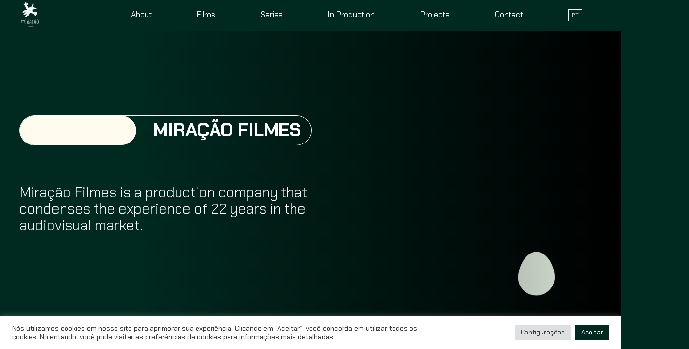

--- FILE ---
content_type: text/html; charset=UTF-8
request_url: https://miracaofilmes.com/en/home-english/
body_size: 7666
content:
<!doctype html>
<html lang="en-US">

<head>
	<meta charset="UTF-8">
	<meta name="viewport" content="width=device-width, initial-scale=1">
	<link rel="profile" href="https://gmpg.org/xfn/11">

	<meta name='robots' content='index, follow, max-image-preview:large, max-snippet:-1, max-video-preview:-1' />
<link rel="alternate" href="https://miracaofilmes.com/" hreflang="pt" />
<link rel="alternate" href="https://miracaofilmes.com/en/home-english/" hreflang="en" />

	<!-- This site is optimized with the Yoast SEO plugin v19.7.1 - https://yoast.com/wordpress/plugins/seo/ -->
	<title>Home - Mira&ccedil;&atilde;o Filmes</title>
	<link rel="canonical" href="https://miracaofilmes.com/en/home-english/" />
	<meta property="og:locale" content="en_US" />
	<meta property="og:locale:alternate" content="pt_BR" />
	<meta property="og:type" content="website" />
	<meta property="og:title" content="Home - Mira&ccedil;&atilde;o Filmes" />
	<meta property="og:url" content="https://miracaofilmes.com/en/home-english/" />
	<meta property="og:site_name" content="Mira&ccedil;&atilde;o Filmes" />
	<meta property="article:modified_time" content="2022-09-26T14:23:35+00:00" />
	<meta name="twitter:card" content="summary_large_image" />
	<script type="application/ld+json" class="yoast-schema-graph">{"@context":"https://schema.org","@graph":[{"@type":"WebPage","@id":"https://miracaofilmes.com/en/home-english/","url":"https://miracaofilmes.com/en/home-english/","name":"Home - Mira&ccedil;&atilde;o Filmes","isPartOf":{"@id":"https://miracaofilmes.com/en/home-english/#website"},"datePublished":"2022-06-30T14:39:25+00:00","dateModified":"2022-09-26T14:23:35+00:00","breadcrumb":{"@id":"https://miracaofilmes.com/en/home-english/#breadcrumb"},"inLanguage":"en-US","potentialAction":[{"@type":"ReadAction","target":["https://miracaofilmes.com/en/home-english/"]}]},{"@type":"BreadcrumbList","@id":"https://miracaofilmes.com/en/home-english/#breadcrumb","itemListElement":[{"@type":"ListItem","position":1,"name":"Início"}]},{"@type":"WebSite","@id":"https://miracaofilmes.com/en/home-english/#website","url":"https://miracaofilmes.com/en/home-english/","name":"Mira&ccedil;&atilde;o Filmes","description":"Mira&ccedil;&atilde;o Filmes &eacute; uma produtora de conte&uacute;do que condensa a experi&ecirc;ncia de 22 anos de mercado audiovisual de seus s&oacute;cios, Sergio Roizenblit e Tatiana Lohmann.","potentialAction":[{"@type":"SearchAction","target":{"@type":"EntryPoint","urlTemplate":"https://miracaofilmes.com/en/home-english/?s={search_term_string}"},"query-input":"required name=search_term_string"}],"inLanguage":"en-US"}]}</script>
	<!-- / Yoast SEO plugin. -->


<link rel='dns-prefetch' href='//www.googletagmanager.com' />
<link rel='dns-prefetch' href='//cdnjs.cloudflare.com' />
<link rel='dns-prefetch' href='//fonts.googleapis.com' />
<link rel='dns-prefetch' href='//s.w.org' />
<link rel="alternate" type="application/rss+xml" title="Mira&ccedil;&atilde;o Filmes &raquo; Feed" href="https://miracaofilmes.com/en/feed/" />
<script>
window._wpemojiSettings = {"baseUrl":"https:\/\/s.w.org\/images\/core\/emoji\/14.0.0\/72x72\/","ext":".png","svgUrl":"https:\/\/s.w.org\/images\/core\/emoji\/14.0.0\/svg\/","svgExt":".svg","source":{"concatemoji":"https:\/\/miracaofilmes.com\/wp-includes\/js\/wp-emoji-release.min.js?ver=6.0.11"}};
/*! This file is auto-generated */
!function(e,a,t){var n,r,o,i=a.createElement("canvas"),p=i.getContext&&i.getContext("2d");function s(e,t){var a=String.fromCharCode,e=(p.clearRect(0,0,i.width,i.height),p.fillText(a.apply(this,e),0,0),i.toDataURL());return p.clearRect(0,0,i.width,i.height),p.fillText(a.apply(this,t),0,0),e===i.toDataURL()}function c(e){var t=a.createElement("script");t.src=e,t.defer=t.type="text/javascript",a.getElementsByTagName("head")[0].appendChild(t)}for(o=Array("flag","emoji"),t.supports={everything:!0,everythingExceptFlag:!0},r=0;r<o.length;r++)t.supports[o[r]]=function(e){if(!p||!p.fillText)return!1;switch(p.textBaseline="top",p.font="600 32px Arial",e){case"flag":return s([127987,65039,8205,9895,65039],[127987,65039,8203,9895,65039])?!1:!s([55356,56826,55356,56819],[55356,56826,8203,55356,56819])&&!s([55356,57332,56128,56423,56128,56418,56128,56421,56128,56430,56128,56423,56128,56447],[55356,57332,8203,56128,56423,8203,56128,56418,8203,56128,56421,8203,56128,56430,8203,56128,56423,8203,56128,56447]);case"emoji":return!s([129777,127995,8205,129778,127999],[129777,127995,8203,129778,127999])}return!1}(o[r]),t.supports.everything=t.supports.everything&&t.supports[o[r]],"flag"!==o[r]&&(t.supports.everythingExceptFlag=t.supports.everythingExceptFlag&&t.supports[o[r]]);t.supports.everythingExceptFlag=t.supports.everythingExceptFlag&&!t.supports.flag,t.DOMReady=!1,t.readyCallback=function(){t.DOMReady=!0},t.supports.everything||(n=function(){t.readyCallback()},a.addEventListener?(a.addEventListener("DOMContentLoaded",n,!1),e.addEventListener("load",n,!1)):(e.attachEvent("onload",n),a.attachEvent("onreadystatechange",function(){"complete"===a.readyState&&t.readyCallback()})),(e=t.source||{}).concatemoji?c(e.concatemoji):e.wpemoji&&e.twemoji&&(c(e.twemoji),c(e.wpemoji)))}(window,document,window._wpemojiSettings);
</script>
<style>
img.wp-smiley,
img.emoji {
	display: inline !important;
	border: none !important;
	box-shadow: none !important;
	height: 1em !important;
	width: 1em !important;
	margin: 0 0.07em !important;
	vertical-align: -0.1em !important;
	background: none !important;
	padding: 0 !important;
}
</style>
	<link rel='stylesheet' id='wp-block-library-css'  href='https://miracaofilmes.com/wp-includes/css/dist/block-library/style.min.css?ver=6.0.11' media='all' />
<style id='gbvc-styles-inline-css'>
@media screen and (max-width: 600px) {.gbvc-hide-on-mobile {display: none !important}}@media screen and (min-width: 601px) and (max-width: 1024px) {.gbvc-hide-on-tablet {display: none !important}}@media screen and (min-width: 1025px) {.gbvc-hide-on-desktop {display: none !important}}body.logged-in .gbvc-hide-for-logged-in {display: none !important;}body:not(.logged-in) .gbvc-hide-for-non-logged-in {display: none !important;}
</style>
<style id='global-styles-inline-css'>
body{--wp--preset--color--black: #000000;--wp--preset--color--cyan-bluish-gray: #abb8c3;--wp--preset--color--white: #ffffff;--wp--preset--color--pale-pink: #f78da7;--wp--preset--color--vivid-red: #cf2e2e;--wp--preset--color--luminous-vivid-orange: #ff6900;--wp--preset--color--luminous-vivid-amber: #fcb900;--wp--preset--color--light-green-cyan: #7bdcb5;--wp--preset--color--vivid-green-cyan: #00d084;--wp--preset--color--pale-cyan-blue: #8ed1fc;--wp--preset--color--vivid-cyan-blue: #0693e3;--wp--preset--color--vivid-purple: #9b51e0;--wp--preset--gradient--vivid-cyan-blue-to-vivid-purple: linear-gradient(135deg,rgba(6,147,227,1) 0%,rgb(155,81,224) 100%);--wp--preset--gradient--light-green-cyan-to-vivid-green-cyan: linear-gradient(135deg,rgb(122,220,180) 0%,rgb(0,208,130) 100%);--wp--preset--gradient--luminous-vivid-amber-to-luminous-vivid-orange: linear-gradient(135deg,rgba(252,185,0,1) 0%,rgba(255,105,0,1) 100%);--wp--preset--gradient--luminous-vivid-orange-to-vivid-red: linear-gradient(135deg,rgba(255,105,0,1) 0%,rgb(207,46,46) 100%);--wp--preset--gradient--very-light-gray-to-cyan-bluish-gray: linear-gradient(135deg,rgb(238,238,238) 0%,rgb(169,184,195) 100%);--wp--preset--gradient--cool-to-warm-spectrum: linear-gradient(135deg,rgb(74,234,220) 0%,rgb(151,120,209) 20%,rgb(207,42,186) 40%,rgb(238,44,130) 60%,rgb(251,105,98) 80%,rgb(254,248,76) 100%);--wp--preset--gradient--blush-light-purple: linear-gradient(135deg,rgb(255,206,236) 0%,rgb(152,150,240) 100%);--wp--preset--gradient--blush-bordeaux: linear-gradient(135deg,rgb(254,205,165) 0%,rgb(254,45,45) 50%,rgb(107,0,62) 100%);--wp--preset--gradient--luminous-dusk: linear-gradient(135deg,rgb(255,203,112) 0%,rgb(199,81,192) 50%,rgb(65,88,208) 100%);--wp--preset--gradient--pale-ocean: linear-gradient(135deg,rgb(255,245,203) 0%,rgb(182,227,212) 50%,rgb(51,167,181) 100%);--wp--preset--gradient--electric-grass: linear-gradient(135deg,rgb(202,248,128) 0%,rgb(113,206,126) 100%);--wp--preset--gradient--midnight: linear-gradient(135deg,rgb(2,3,129) 0%,rgb(40,116,252) 100%);--wp--preset--duotone--dark-grayscale: url('#wp-duotone-dark-grayscale');--wp--preset--duotone--grayscale: url('#wp-duotone-grayscale');--wp--preset--duotone--purple-yellow: url('#wp-duotone-purple-yellow');--wp--preset--duotone--blue-red: url('#wp-duotone-blue-red');--wp--preset--duotone--midnight: url('#wp-duotone-midnight');--wp--preset--duotone--magenta-yellow: url('#wp-duotone-magenta-yellow');--wp--preset--duotone--purple-green: url('#wp-duotone-purple-green');--wp--preset--duotone--blue-orange: url('#wp-duotone-blue-orange');--wp--preset--font-size--small: 13px;--wp--preset--font-size--medium: 20px;--wp--preset--font-size--large: 36px;--wp--preset--font-size--x-large: 42px;}.has-black-color{color: var(--wp--preset--color--black) !important;}.has-cyan-bluish-gray-color{color: var(--wp--preset--color--cyan-bluish-gray) !important;}.has-white-color{color: var(--wp--preset--color--white) !important;}.has-pale-pink-color{color: var(--wp--preset--color--pale-pink) !important;}.has-vivid-red-color{color: var(--wp--preset--color--vivid-red) !important;}.has-luminous-vivid-orange-color{color: var(--wp--preset--color--luminous-vivid-orange) !important;}.has-luminous-vivid-amber-color{color: var(--wp--preset--color--luminous-vivid-amber) !important;}.has-light-green-cyan-color{color: var(--wp--preset--color--light-green-cyan) !important;}.has-vivid-green-cyan-color{color: var(--wp--preset--color--vivid-green-cyan) !important;}.has-pale-cyan-blue-color{color: var(--wp--preset--color--pale-cyan-blue) !important;}.has-vivid-cyan-blue-color{color: var(--wp--preset--color--vivid-cyan-blue) !important;}.has-vivid-purple-color{color: var(--wp--preset--color--vivid-purple) !important;}.has-black-background-color{background-color: var(--wp--preset--color--black) !important;}.has-cyan-bluish-gray-background-color{background-color: var(--wp--preset--color--cyan-bluish-gray) !important;}.has-white-background-color{background-color: var(--wp--preset--color--white) !important;}.has-pale-pink-background-color{background-color: var(--wp--preset--color--pale-pink) !important;}.has-vivid-red-background-color{background-color: var(--wp--preset--color--vivid-red) !important;}.has-luminous-vivid-orange-background-color{background-color: var(--wp--preset--color--luminous-vivid-orange) !important;}.has-luminous-vivid-amber-background-color{background-color: var(--wp--preset--color--luminous-vivid-amber) !important;}.has-light-green-cyan-background-color{background-color: var(--wp--preset--color--light-green-cyan) !important;}.has-vivid-green-cyan-background-color{background-color: var(--wp--preset--color--vivid-green-cyan) !important;}.has-pale-cyan-blue-background-color{background-color: var(--wp--preset--color--pale-cyan-blue) !important;}.has-vivid-cyan-blue-background-color{background-color: var(--wp--preset--color--vivid-cyan-blue) !important;}.has-vivid-purple-background-color{background-color: var(--wp--preset--color--vivid-purple) !important;}.has-black-border-color{border-color: var(--wp--preset--color--black) !important;}.has-cyan-bluish-gray-border-color{border-color: var(--wp--preset--color--cyan-bluish-gray) !important;}.has-white-border-color{border-color: var(--wp--preset--color--white) !important;}.has-pale-pink-border-color{border-color: var(--wp--preset--color--pale-pink) !important;}.has-vivid-red-border-color{border-color: var(--wp--preset--color--vivid-red) !important;}.has-luminous-vivid-orange-border-color{border-color: var(--wp--preset--color--luminous-vivid-orange) !important;}.has-luminous-vivid-amber-border-color{border-color: var(--wp--preset--color--luminous-vivid-amber) !important;}.has-light-green-cyan-border-color{border-color: var(--wp--preset--color--light-green-cyan) !important;}.has-vivid-green-cyan-border-color{border-color: var(--wp--preset--color--vivid-green-cyan) !important;}.has-pale-cyan-blue-border-color{border-color: var(--wp--preset--color--pale-cyan-blue) !important;}.has-vivid-cyan-blue-border-color{border-color: var(--wp--preset--color--vivid-cyan-blue) !important;}.has-vivid-purple-border-color{border-color: var(--wp--preset--color--vivid-purple) !important;}.has-vivid-cyan-blue-to-vivid-purple-gradient-background{background: var(--wp--preset--gradient--vivid-cyan-blue-to-vivid-purple) !important;}.has-light-green-cyan-to-vivid-green-cyan-gradient-background{background: var(--wp--preset--gradient--light-green-cyan-to-vivid-green-cyan) !important;}.has-luminous-vivid-amber-to-luminous-vivid-orange-gradient-background{background: var(--wp--preset--gradient--luminous-vivid-amber-to-luminous-vivid-orange) !important;}.has-luminous-vivid-orange-to-vivid-red-gradient-background{background: var(--wp--preset--gradient--luminous-vivid-orange-to-vivid-red) !important;}.has-very-light-gray-to-cyan-bluish-gray-gradient-background{background: var(--wp--preset--gradient--very-light-gray-to-cyan-bluish-gray) !important;}.has-cool-to-warm-spectrum-gradient-background{background: var(--wp--preset--gradient--cool-to-warm-spectrum) !important;}.has-blush-light-purple-gradient-background{background: var(--wp--preset--gradient--blush-light-purple) !important;}.has-blush-bordeaux-gradient-background{background: var(--wp--preset--gradient--blush-bordeaux) !important;}.has-luminous-dusk-gradient-background{background: var(--wp--preset--gradient--luminous-dusk) !important;}.has-pale-ocean-gradient-background{background: var(--wp--preset--gradient--pale-ocean) !important;}.has-electric-grass-gradient-background{background: var(--wp--preset--gradient--electric-grass) !important;}.has-midnight-gradient-background{background: var(--wp--preset--gradient--midnight) !important;}.has-small-font-size{font-size: var(--wp--preset--font-size--small) !important;}.has-medium-font-size{font-size: var(--wp--preset--font-size--medium) !important;}.has-large-font-size{font-size: var(--wp--preset--font-size--large) !important;}.has-x-large-font-size{font-size: var(--wp--preset--font-size--x-large) !important;}
</style>
<link rel='stylesheet' id='cookie-law-info-css'  href='https://miracaofilmes.com/wp-content/plugins/cookie-law-info/public/css/cookie-law-info-public.css?ver=2.1.2' media='all' />
<link rel='stylesheet' id='cookie-law-info-gdpr-css'  href='https://miracaofilmes.com/wp-content/plugins/cookie-law-info/public/css/cookie-law-info-gdpr.css?ver=2.1.2' media='all' />
<link rel='stylesheet' id='wp-components-css'  href='https://miracaofilmes.com/wp-includes/css/dist/components/style.min.css?ver=6.0.11' media='all' />
<link rel='stylesheet' id='godaddy-styles-css'  href='https://miracaofilmes.com/wp-content/plugins/coblocks/includes/Dependencies/GoDaddy/Styles/build/latest.css?ver=0.4.2' media='all' />
<link rel='stylesheet' id='miracao-style-css'  href='https://miracaofilmes.com/wp-content/themes/miracao/style.css?ver=1.0.0' media='all' />
<link rel='stylesheet' id='drika_stylesheet-css'  href='https://miracaofilmes.com/wp-content/themes/miracao/style.css?ver=6.0.11' media='all' />
<link rel='stylesheet' id='csspadrao-css'  href='https://miracaofilmes.com/wp-content/themes/miracao/assets/css/all.css?ver=6.0.11' media='all' />
<link rel='stylesheet' id='fontawesome-css'  href='https://cdnjs.cloudflare.com/ajax/libs/font-awesome/5.12.0/css/all.min.css?ver=6.0.11' media='all' />
<link rel='stylesheet' id='owl-carousel-css-css'  href='https://miracaofilmes.com/wp-content/themes/miracao/assets/OwlCarousel2-2.3.4/dist/assets/owl.carousel.min.css?ver=6.0.11' media='all' />
<link rel='stylesheet' id='owl-carousel-css2-css'  href='https://miracaofilmes.com/wp-content/themes/miracao/assets/OwlCarousel2-2.3.4/dist/assets/owl.theme.default.min.css?ver=6.0.11' media='all' />
<link rel='stylesheet' id='Chakra-css'  href='https://fonts.googleapis.com/css2?family=Chakra+Petch%3Aital%2Cwght%400%2C300%3B0%2C400%3B0%2C500%3B0%2C600%3B0%2C700%3B1%2C300%3B1%2C400%3B1%2C500%3B1%2C600%3B1%2C700&#038;display=swap&#038;ver=6.0.11' media='all' />
<link rel='stylesheet' id='Secular One-css'  href='https://fonts.googleapis.com/css2?family=Secular+One&#038;display=swap&#038;ver=6.0.11' media='all' />
<script src='https://miracaofilmes.com/wp-includes/js/jquery/jquery.min.js?ver=3.6.0' id='jquery-core-js'></script>
<script src='https://miracaofilmes.com/wp-includes/js/jquery/jquery-migrate.min.js?ver=3.3.2' id='jquery-migrate-js'></script>
<script id='cookie-law-info-js-extra'>
var Cli_Data = {"nn_cookie_ids":[],"cookielist":[],"non_necessary_cookies":[],"ccpaEnabled":"","ccpaRegionBased":"","ccpaBarEnabled":"","strictlyEnabled":["necessary","obligatoire"],"ccpaType":"gdpr","js_blocking":"1","custom_integration":"","triggerDomRefresh":"","secure_cookies":""};
var cli_cookiebar_settings = {"animate_speed_hide":"500","animate_speed_show":"500","background":"#FFF","border":"#b1a6a6c2","border_on":"","button_1_button_colour":"#002a20","button_1_button_hover":"#00221a","button_1_link_colour":"#fff","button_1_as_button":"1","button_1_new_win":"","button_2_button_colour":"#333","button_2_button_hover":"#292929","button_2_link_colour":"#444","button_2_as_button":"","button_2_hidebar":"","button_3_button_colour":"#dedfe0","button_3_button_hover":"#b2b2b3","button_3_link_colour":"#333333","button_3_as_button":"1","button_3_new_win":"","button_4_button_colour":"#dedfe0","button_4_button_hover":"#b2b2b3","button_4_link_colour":"#333333","button_4_as_button":"1","button_7_button_colour":"#002a20","button_7_button_hover":"#00221a","button_7_link_colour":"#ffffff","button_7_as_button":"1","button_7_new_win":"","font_family":"inherit","header_fix":"","notify_animate_hide":"1","notify_animate_show":"","notify_div_id":"#cookie-law-info-bar","notify_position_horizontal":"right","notify_position_vertical":"bottom","scroll_close":"1","scroll_close_reload":"","accept_close_reload":"","reject_close_reload":"","showagain_tab":"","showagain_background":"#fff","showagain_border":"#000","showagain_div_id":"#cookie-law-info-again","showagain_x_position":"100px","text":"#333333","show_once_yn":"1","show_once":"15000","logging_on":"","as_popup":"","popup_overlay":"1","bar_heading_text":"","cookie_bar_as":"banner","popup_showagain_position":"bottom-right","widget_position":"left"};
var log_object = {"ajax_url":"https:\/\/miracaofilmes.com\/wp-admin\/admin-ajax.php"};
</script>
<script src='https://miracaofilmes.com/wp-content/plugins/cookie-law-info/public/js/cookie-law-info-public.js?ver=2.1.2' id='cookie-law-info-js'></script>

<!-- Google Analytics snippet added by Site Kit -->
<script src='https://www.googletagmanager.com/gtag/js?id=UA-233268295-1' id='google_gtagjs-js' async></script>
<script id='google_gtagjs-js-after'>
window.dataLayer = window.dataLayer || [];function gtag(){dataLayer.push(arguments);}
gtag('set', 'linker', {"domains":["miracaofilmes.com"]} );
gtag("js", new Date());
gtag("set", "developer_id.dZTNiMT", true);
gtag("config", "UA-233268295-1", {"anonymize_ip":true});
gtag("config", "G-J45PYPTDEG");
</script>

<!-- End Google Analytics snippet added by Site Kit -->
<script src='https://cdnjs.cloudflare.com/ajax/libs/gsap/2.1.2/TweenMax.min.js?ver=6.0.11' id='TweenMax-js'></script>
<script src='https://miracaofilmes.com/wp-content/themes/miracao/script.js?ver=1.1' id='javapadrao-js'></script>
<script src='https://miracaofilmes.com/wp-content/themes/miracao/assets/OwlCarousel2-2.3.4/dist/owl.carousel.min.js' id='owl-carousel-js-js'></script>
<link rel="https://api.w.org/" href="https://miracaofilmes.com/wp-json/" /><link rel="alternate" type="application/json" href="https://miracaofilmes.com/wp-json/wp/v2/pages/676" /><link rel="EditURI" type="application/rsd+xml" title="RSD" href="https://miracaofilmes.com/xmlrpc.php?rsd" />
<link rel="wlwmanifest" type="application/wlwmanifest+xml" href="https://miracaofilmes.com/wp-includes/wlwmanifest.xml" /> 
<meta name="generator" content="WordPress 6.0.11" />
<link rel='shortlink' href='https://miracaofilmes.com/' />
<link rel="alternate" type="application/json+oembed" href="https://miracaofilmes.com/wp-json/oembed/1.0/embed?url=https%3A%2F%2Fmiracaofilmes.com%2Fen%2Fhome-english%2F" />
<link rel="alternate" type="text/xml+oembed" href="https://miracaofilmes.com/wp-json/oembed/1.0/embed?url=https%3A%2F%2Fmiracaofilmes.com%2Fen%2Fhome-english%2F&#038;format=xml" />
<meta name="generator" content="Site Kit by Google 1.83.0" />		<script>
			document.documentElement.className = document.documentElement.className.replace( 'no-js', 'js' );
		</script>
				<style>
			.no-js img.lazyload { display: none; }
			figure.wp-block-image img.lazyloading { min-width: 150px; }
							.lazyload, .lazyloading { opacity: 0; }
				.lazyloaded {
					opacity: 1;
					transition: opacity 400ms;
					transition-delay: 0ms;
				}
					</style>
		<link rel="icon" href="https://miracaofilmes.com/wp-content/uploads/2022/04/cropped-ico-32x32.jpg" sizes="32x32" />
<link rel="icon" href="https://miracaofilmes.com/wp-content/uploads/2022/04/cropped-ico-192x192.jpg" sizes="192x192" />
<link rel="apple-touch-icon" href="https://miracaofilmes.com/wp-content/uploads/2022/04/cropped-ico-180x180.jpg" />
<meta name="msapplication-TileImage" content="https://miracaofilmes.com/wp-content/uploads/2022/04/cropped-ico-270x270.jpg" />
</head>

<body class="home page-template-default page page-id-676 no-sidebar">
	<svg xmlns="http://www.w3.org/2000/svg" viewBox="0 0 0 0" width="0" height="0" focusable="false" role="none" style="visibility: hidden; position: absolute; left: -9999px; overflow: hidden;" ><defs><filter id="wp-duotone-dark-grayscale"><feColorMatrix color-interpolation-filters="sRGB" type="matrix" values=" .299 .587 .114 0 0 .299 .587 .114 0 0 .299 .587 .114 0 0 .299 .587 .114 0 0 " /><feComponentTransfer color-interpolation-filters="sRGB" ><feFuncR type="table" tableValues="0 0.49803921568627" /><feFuncG type="table" tableValues="0 0.49803921568627" /><feFuncB type="table" tableValues="0 0.49803921568627" /><feFuncA type="table" tableValues="1 1" /></feComponentTransfer><feComposite in2="SourceGraphic" operator="in" /></filter></defs></svg><svg xmlns="http://www.w3.org/2000/svg" viewBox="0 0 0 0" width="0" height="0" focusable="false" role="none" style="visibility: hidden; position: absolute; left: -9999px; overflow: hidden;" ><defs><filter id="wp-duotone-grayscale"><feColorMatrix color-interpolation-filters="sRGB" type="matrix" values=" .299 .587 .114 0 0 .299 .587 .114 0 0 .299 .587 .114 0 0 .299 .587 .114 0 0 " /><feComponentTransfer color-interpolation-filters="sRGB" ><feFuncR type="table" tableValues="0 1" /><feFuncG type="table" tableValues="0 1" /><feFuncB type="table" tableValues="0 1" /><feFuncA type="table" tableValues="1 1" /></feComponentTransfer><feComposite in2="SourceGraphic" operator="in" /></filter></defs></svg><svg xmlns="http://www.w3.org/2000/svg" viewBox="0 0 0 0" width="0" height="0" focusable="false" role="none" style="visibility: hidden; position: absolute; left: -9999px; overflow: hidden;" ><defs><filter id="wp-duotone-purple-yellow"><feColorMatrix color-interpolation-filters="sRGB" type="matrix" values=" .299 .587 .114 0 0 .299 .587 .114 0 0 .299 .587 .114 0 0 .299 .587 .114 0 0 " /><feComponentTransfer color-interpolation-filters="sRGB" ><feFuncR type="table" tableValues="0.54901960784314 0.98823529411765" /><feFuncG type="table" tableValues="0 1" /><feFuncB type="table" tableValues="0.71764705882353 0.25490196078431" /><feFuncA type="table" tableValues="1 1" /></feComponentTransfer><feComposite in2="SourceGraphic" operator="in" /></filter></defs></svg><svg xmlns="http://www.w3.org/2000/svg" viewBox="0 0 0 0" width="0" height="0" focusable="false" role="none" style="visibility: hidden; position: absolute; left: -9999px; overflow: hidden;" ><defs><filter id="wp-duotone-blue-red"><feColorMatrix color-interpolation-filters="sRGB" type="matrix" values=" .299 .587 .114 0 0 .299 .587 .114 0 0 .299 .587 .114 0 0 .299 .587 .114 0 0 " /><feComponentTransfer color-interpolation-filters="sRGB" ><feFuncR type="table" tableValues="0 1" /><feFuncG type="table" tableValues="0 0.27843137254902" /><feFuncB type="table" tableValues="0.5921568627451 0.27843137254902" /><feFuncA type="table" tableValues="1 1" /></feComponentTransfer><feComposite in2="SourceGraphic" operator="in" /></filter></defs></svg><svg xmlns="http://www.w3.org/2000/svg" viewBox="0 0 0 0" width="0" height="0" focusable="false" role="none" style="visibility: hidden; position: absolute; left: -9999px; overflow: hidden;" ><defs><filter id="wp-duotone-midnight"><feColorMatrix color-interpolation-filters="sRGB" type="matrix" values=" .299 .587 .114 0 0 .299 .587 .114 0 0 .299 .587 .114 0 0 .299 .587 .114 0 0 " /><feComponentTransfer color-interpolation-filters="sRGB" ><feFuncR type="table" tableValues="0 0" /><feFuncG type="table" tableValues="0 0.64705882352941" /><feFuncB type="table" tableValues="0 1" /><feFuncA type="table" tableValues="1 1" /></feComponentTransfer><feComposite in2="SourceGraphic" operator="in" /></filter></defs></svg><svg xmlns="http://www.w3.org/2000/svg" viewBox="0 0 0 0" width="0" height="0" focusable="false" role="none" style="visibility: hidden; position: absolute; left: -9999px; overflow: hidden;" ><defs><filter id="wp-duotone-magenta-yellow"><feColorMatrix color-interpolation-filters="sRGB" type="matrix" values=" .299 .587 .114 0 0 .299 .587 .114 0 0 .299 .587 .114 0 0 .299 .587 .114 0 0 " /><feComponentTransfer color-interpolation-filters="sRGB" ><feFuncR type="table" tableValues="0.78039215686275 1" /><feFuncG type="table" tableValues="0 0.94901960784314" /><feFuncB type="table" tableValues="0.35294117647059 0.47058823529412" /><feFuncA type="table" tableValues="1 1" /></feComponentTransfer><feComposite in2="SourceGraphic" operator="in" /></filter></defs></svg><svg xmlns="http://www.w3.org/2000/svg" viewBox="0 0 0 0" width="0" height="0" focusable="false" role="none" style="visibility: hidden; position: absolute; left: -9999px; overflow: hidden;" ><defs><filter id="wp-duotone-purple-green"><feColorMatrix color-interpolation-filters="sRGB" type="matrix" values=" .299 .587 .114 0 0 .299 .587 .114 0 0 .299 .587 .114 0 0 .299 .587 .114 0 0 " /><feComponentTransfer color-interpolation-filters="sRGB" ><feFuncR type="table" tableValues="0.65098039215686 0.40392156862745" /><feFuncG type="table" tableValues="0 1" /><feFuncB type="table" tableValues="0.44705882352941 0.4" /><feFuncA type="table" tableValues="1 1" /></feComponentTransfer><feComposite in2="SourceGraphic" operator="in" /></filter></defs></svg><svg xmlns="http://www.w3.org/2000/svg" viewBox="0 0 0 0" width="0" height="0" focusable="false" role="none" style="visibility: hidden; position: absolute; left: -9999px; overflow: hidden;" ><defs><filter id="wp-duotone-blue-orange"><feColorMatrix color-interpolation-filters="sRGB" type="matrix" values=" .299 .587 .114 0 0 .299 .587 .114 0 0 .299 .587 .114 0 0 .299 .587 .114 0 0 " /><feComponentTransfer color-interpolation-filters="sRGB" ><feFuncR type="table" tableValues="0.098039215686275 1" /><feFuncG type="table" tableValues="0 0.66274509803922" /><feFuncB type="table" tableValues="0.84705882352941 0.41960784313725" /><feFuncA type="table" tableValues="1 1" /></feComponentTransfer><feComposite in2="SourceGraphic" operator="in" /></filter></defs></svg>	<div id="page" class="site">


		<header id="masthead" class="site-header">

			<div class="container-nav" id="nav-transicao">
				<div class="allnav limitador-maximo">

					<div class="logo">
						<a href="https://miracaofilmes.com/en/home-english"><img   alt="logotipo" data-src="https://miracaofilmes.com/wp-content/themes/miracao/assets/img/logo.svg" class="nav-logo lazyload" src="[data-uri]"><noscript><img src="https://miracaofilmes.com/wp-content/themes/miracao/assets/img/logo.svg" class="nav-logo" alt="logotipo"></noscript></a>
					</div>

					<div class="hamburguer">
						<div class="line1"></div>
						<div class="line2"></div>
						<div class="line3"></div>
					</div>

					<nav id="site-navigation" class="main-navigation">
						<div class="menu-menu-en-us-container"><ul id="superior" class="menu"><li id="menu-item-728" class="menu-item menu-item-type-post_type menu-item-object-page menu-item-728"><a href="https://miracaofilmes.com/en/about/">About</a></li>
<li id="menu-item-740" class="menu-item menu-item-type-post_type menu-item-object-page menu-item-740"><a href="https://miracaofilmes.com/en/films/">Films</a></li>
<li id="menu-item-741" class="menu-item menu-item-type-post_type menu-item-object-page menu-item-741"><a href="https://miracaofilmes.com/en/series-2/">Series</a></li>
<li id="menu-item-742" class="menu-item menu-item-type-post_type menu-item-object-page menu-item-742"><a href="https://miracaofilmes.com/en/in-production/">In Production</a></li>
<li id="menu-item-743" class="menu-item menu-item-type-taxonomy menu-item-object-category menu-item-743"><a href="https://miracaofilmes.com/en/categoria/projects/">Projects</a></li>
<li id="menu-item-729" class="menu-item menu-item-type-post_type menu-item-object-page menu-item-729"><a href="https://miracaofilmes.com/en/contact/">Contact</a></li>
<li id="menu-item-744-pt" class="lang-item lang-item-29 lang-item-pt lang-item-first menu-item menu-item-type-custom menu-item-object-custom menu-item-744-pt"><a href="https://miracaofilmes.com/" hreflang="pt-BR" lang="pt-BR">PT</a></li>
</ul></div>

					</nav><!-- #site-navigation -->

					


				</div><!-- .allnav -->

				<div class="menu-fechado" id="ver-menu">

					
					<div class="nav-aberta"><ul id="menu-menu-en-us" class="menu"><li class="menu-item menu-item-type-post_type menu-item-object-page menu-item-728"><a href="https://miracaofilmes.com/en/about/">About</a></li>
<li class="menu-item menu-item-type-post_type menu-item-object-page menu-item-740"><a href="https://miracaofilmes.com/en/films/">Films</a></li>
<li class="menu-item menu-item-type-post_type menu-item-object-page menu-item-741"><a href="https://miracaofilmes.com/en/series-2/">Series</a></li>
<li class="menu-item menu-item-type-post_type menu-item-object-page menu-item-742"><a href="https://miracaofilmes.com/en/in-production/">In Production</a></li>
<li class="menu-item menu-item-type-taxonomy menu-item-object-category menu-item-743"><a href="https://miracaofilmes.com/en/categoria/projects/">Projects</a></li>
<li class="menu-item menu-item-type-post_type menu-item-object-page menu-item-729"><a href="https://miracaofilmes.com/en/contact/">Contact</a></li>
<li class="lang-item lang-item-29 lang-item-pt lang-item-first menu-item menu-item-type-custom menu-item-object-custom menu-item-744-pt"><a href="https://miracaofilmes.com/" hreflang="pt-BR" lang="pt-BR">PT</a></li>
</ul></div>
					

					<div class="menu-footer"> <p class="creditos-footer">© 2022 Miração Filmes

    Website created and developed by 
    <a href="https://estudiopavio.com/miracao-filmes/">Estúdio Pavio</a>
</p> </div>

					
				</div>

			</div><!-- .container-nav -->


		</header><!-- #masthead -->
<div class="all-content">

    <video autoplay muted loop id="vinhetaVideo">
        <source src="https://miracaofilmes.com/wp-content/themes/miracao/assets/img/miracao_vinheta.mp4" type="video/mp4">
    </video>

    <div class="gradiente-verde-home"></div>

    <div class="barras-titulo">
    <div class="barra-ext">
        <div class="barra-int"></div>



        
            <h1 class="titulo-secao t-branco nome-marca">Mira&ccedil;&atilde;o Filmes</h1>

        



    </div>
</div>
    <div class="texto-apresentacao">
        <p class="pagina-inicial t-branco">
			
			Miração Filmes is a production company that condenses the experience of 22 years in the audiovisual market.        </p>
    </div>

</div>


<footer id="colophon" class="site-footer">
	<p class="creditos-footer">©  Miração Filmes

    Website created and developed by 
    <a href="https://estudiopavio.com/miracao-filmes/">Estúdio Pavio</a>
</p></footer><!-- #colophon -->
</div><!-- #page -->

<!--googleoff: all--><div id="cookie-law-info-bar" data-nosnippet="true"><span><div class="cli-bar-container cli-style-v2"><div class="cli-bar-message">Nós utilizamos cookies em nosso site para aprimorar sua experiência. Clicando em “Aceitar”, você concorda em utilizar todos os cookies. No entando, você pode visitar as preferências de cookies para informações mais detalhadas.</div><div class="cli-bar-btn_container"><a role='button' class="medium cli-plugin-button cli-plugin-main-button cli_settings_button" style="margin:0px 5px 0px 0px">Configurações</a><a id="wt-cli-accept-all-btn" role='button' data-cli_action="accept_all" class="wt-cli-element medium cli-plugin-button wt-cli-accept-all-btn cookie_action_close_header cli_action_button">Aceitar</a></div></div></span></div><div id="cookie-law-info-again" data-nosnippet="true"><span id="cookie_hdr_showagain">Manage consent</span></div><div class="cli-modal" data-nosnippet="true" id="cliSettingsPopup" tabindex="-1" role="dialog" aria-labelledby="cliSettingsPopup" aria-hidden="true">
  <div class="cli-modal-dialog" role="document">
	<div class="cli-modal-content cli-bar-popup">
		  <button type="button" class="cli-modal-close" id="cliModalClose">
			<svg class="" viewBox="0 0 24 24"><path d="M19 6.41l-1.41-1.41-5.59 5.59-5.59-5.59-1.41 1.41 5.59 5.59-5.59 5.59 1.41 1.41 5.59-5.59 5.59 5.59 1.41-1.41-5.59-5.59z"></path><path d="M0 0h24v24h-24z" fill="none"></path></svg>
			<span class="wt-cli-sr-only">Close</span>
		  </button>
		  <div class="cli-modal-body">
			<div class="cli-container-fluid cli-tab-container">
	<div class="cli-row">
		<div class="cli-col-12 cli-align-items-stretch cli-px-0">
			<div class="cli-privacy-overview">
				<h4>Visão geral de privacidade</h4>				<div class="cli-privacy-content">
					<div class="cli-privacy-content-text">Este site usa cookies para melhorar sua experiência enquanto você navega pelo site. Destes, os cookies categorizados conforme necessário são armazenados no seu navegador, pois são essenciais para o funcionamento das funcionalidades básicas do site. Também usamos cookies de terceiros que nos ajudam a analisar e entender como você usa este site. Esses cookies serão armazenados no seu navegador apenas com o seu consentimento. Você também tem a opção de desativar esses cookies. Mas a desativação de alguns desses cookies pode afetar sua experiência de navegação.</div>
				</div>
				<a class="cli-privacy-readmore" aria-label="Show more" role="button" data-readmore-text="Show more" data-readless-text="Show less"></a>			</div>
		</div>
		<div class="cli-col-12 cli-align-items-stretch cli-px-0 cli-tab-section-container">
					</div>
	</div>
</div>
		  </div>
		  <div class="cli-modal-footer">
			<div class="wt-cli-element cli-container-fluid cli-tab-container">
				<div class="cli-row">
					<div class="cli-col-12 cli-align-items-stretch cli-px-0">
						<div class="cli-tab-footer wt-cli-privacy-overview-actions">
						
															<a id="wt-cli-privacy-save-btn" role="button" tabindex="0" data-cli-action="accept" class="wt-cli-privacy-btn cli_setting_save_button wt-cli-privacy-accept-btn cli-btn">SAVE &amp; ACCEPT</a>
													</div>
						
					</div>
				</div>
			</div>
		</div>
	</div>
  </div>
</div>
<div class="cli-modal-backdrop cli-fade cli-settings-overlay"></div>
<div class="cli-modal-backdrop cli-fade cli-popupbar-overlay"></div>
<!--googleon: all--><script src='https://miracaofilmes.com/wp-content/plugins/coblocks/dist/js/coblocks-animation.js?ver=2.24.4' id='coblocks-animation-js'></script>
<script src='https://miracaofilmes.com/wp-content/themes/miracao/js/navigation.js?ver=1.0.0' id='miracao-navigation-js'></script>
<script src='https://miracaofilmes.com/wp-content/plugins/wp-smushit/app/assets/js/smush-lazy-load.min.js?ver=3.11.1' id='smush-lazy-load-js'></script>

</body>

</html>

--- FILE ---
content_type: text/css
request_url: https://miracaofilmes.com/wp-content/themes/miracao/style.css?ver=1.0.0
body_size: 223
content:
/*!
Theme Name: Miração Filmes 2022
Theme URI: http://www.miracaofilmes.com.br/
Author: Estudio Pavio (Por Rodrigo Melhado)
Author URI: https://estudiopavio.com/
Description: Este tema foi criado e desenvolvido pela Estudio Pavio, com exclusividade para Miração Filmes.
Version: 1.1
Tested up to: 5.4
Requires PHP: 5.6
License: GNU General Public License v2 or later
License URI: LICENSE
Text Domain: miracao-filmes

miracao is based on Underscores https://underscores.me/, (C) 2012-2020 Automattic, Inc.
Underscores is distributed under the terms of the GNU GPL v2 or later.

Normalizing styles have been helped along thanks to the fine work of
Nicolas Gallagher and Jonathan Neal https://necolas.github.io/normalize.css/

Este tema foi criado e desenvolvido pela Estudio Pavio, com exclusividade para Miração Filmes.
*/



--- FILE ---
content_type: text/css
request_url: https://miracaofilmes.com/wp-content/themes/miracao/style.css?ver=6.0.11
body_size: 200
content:
/*!
Theme Name: Miração Filmes 2022
Theme URI: http://www.miracaofilmes.com.br/
Author: Estudio Pavio (Por Rodrigo Melhado)
Author URI: https://estudiopavio.com/
Description: Este tema foi criado e desenvolvido pela Estudio Pavio, com exclusividade para Miração Filmes.
Version: 1.1
Tested up to: 5.4
Requires PHP: 5.6
License: GNU General Public License v2 or later
License URI: LICENSE
Text Domain: miracao-filmes

miracao is based on Underscores https://underscores.me/, (C) 2012-2020 Automattic, Inc.
Underscores is distributed under the terms of the GNU GPL v2 or later.

Normalizing styles have been helped along thanks to the fine work of
Nicolas Gallagher and Jonathan Neal https://necolas.github.io/normalize.css/

Este tema foi criado e desenvolvido pela Estudio Pavio, com exclusividade para Miração Filmes.
*/



--- FILE ---
content_type: text/css
request_url: https://miracaofilmes.com/wp-content/themes/miracao/assets/css/all.css?ver=6.0.11
body_size: 3076
content:
* {
  font-family: "Chakra Petch", sans-serif;
  padding: 0;
  margin: 0; }

body {
  background-color: #002a20; }

.bg-claro {
  background-color: #FFFCEF; }

a {
  text-decoration: none; }

.home {
  overflow-x: hidden; }

.sem-seta .proximo-logo {
display:none;
}

#wp-admin-bar-wpseo-menu {
display:none!important;
}

.all-content {
  padding: 40px;
  min-height: calc(88vh - 100px);
  display: flex;
  flex-direction: column;
  justify-content: center; }
  @media (min-width: 990px) {
    .all-content {
      display: flex;
      flex-direction: column;
      justify-content: center; } }

.home .all-content {
  padding: 40px;
  position: relative;
  min-height: calc(88vh - 100px);
  background: linear-gradient(270deg, rgba(24, 55, 48, 0) 0%, #002a20 49.07%);
  background-image: linear-gradient(270deg, rgba(24, 55, 48, 0) 0%, #002a20 116.07%), url("../img/bg-desk.jpg");
  background-repeat: no-repeat;
  background-attachment: scroll;
  background-position: right bottom;
  background-size: cover; }
  .home .all-content #vinhetaVideo {
    position: absolute;
    top: 0;
    right: 0;
    width: 100%;
    height: 100%;
    background: #000;
    z-index: 0; }
    @media (min-width: 990px) {
      .home .all-content #vinhetaVideo {
        right: -140px; } }
    @media (min-width: 1440px) {
      .home .all-content #vinhetaVideo {
        right: -200px; } }
  .home .all-content .barras-titulo, .home .all-content .texto-apresentacao {
    position: relative;
    z-index: 1; }
  .home .all-content .gradiente-verde-home {
    width: 100%;
    height: 101%;
    position: absolute;
    top: -1px;
    left: 0;
    z-index: 1;
    background: linear-gradient(270deg, rgba(24, 55, 48, 0) 0%, #002a20 79.07%); }

.amarelo {
  background-color: #FFDC24; }

h1 {
  font-size: 38px;
  font-weight: 700;
  line-height: 40px;
  color: white;
  margin-bottom: 20px;
  max-width: 600px; }
  @media (min-width: 700px) {
    h1 {
      font-size: 50px;
      line-height: 58px; } }

h2 {
  font-weight: 500;
  font-size: 18px;
  line-height: 30px;
  color: white;
  margin-bottom: 20px;
  max-width: 600px; }
  @media (min-width: 700px) {
    h2 {
      font-size: 38px;
      line-height: 35px; } }

h3 {
  font-family: 'Chakra Petch';
  font-style: normal;
  font-weight: 500;
  font-size: 30px;
  line-height: 40px;
  color: white;
  text-transform: uppercase; }

h4 {
  font-family: 'Chakra Petch';
  font-style: normal;
  font-weight: 500;
  font-size: 22px;
  line-height: 30px;
  color: white;
  text-transform: uppercase; }

h5 {
  font-family: 'Chakra Petch';
  font-style: normal;
  font-weight: 500;
  font-size: 18px;
  line-height: 30px;
  color: white;
  text-transform: uppercase; }

h6 {
  font-family: 'Chakra Petch';
  font-style: normal;
  font-weight: 500;
  font-size: 14px;
  line-height: 30px;
  color: white;
  text-transform: uppercase; }

p {
  font-style: normal;
  font-weight: 300;
  font-size: 17px;
  line-height: 23px;
  color: white;
  margin-bottom: 20px;
  max-width: 600px; }
  @media (min-width: 700px) {
    p {
      font-size: 18px;
      line-height: 34px; } }

.alinhado-meio {
  align-self: center; }

.t-center {
  text-align: center; }

.wp-block-column {
  flex-wrap: wrap;
  margin-left: 0;
  flex-basis: 100% !important;
  flex-grow: 1 !important; }
  @media (min-width: 990px) {
    .wp-block-column {
      flex-basis: calc(50% - var(--wp--style--block-gap, 2em) / 2) !important;
      flex-grow: 0; } }

.allnav {
  display: flex;
  align-items: center;
  justify-content: space-between;
  margin: 0 20px; }
  @media (min-width: 700px) {
    .allnav {
      justify-content: space-around;
      margin: 0; } }
  .allnav .redes-nav {
    display: none; }
    @media (min-width: 700px) {
      .allnav .redes-nav {
        display: flex;
        color: #FFFFFF;
        font-size: 17px;
        flex-basis: 10%;
        display: flex;
        justify-content: space-around; } }

.hamburguer div {
  width: 25px;
  height: 3px;
  background-color: #FFFFFF;
  margin: 3px 0;
  transition: all 0.3s ease 0s; }
  @media (min-width: 700px) {
    .hamburguer div {
      display: none; } }

#site-navigation {
  display: none;
  flex-basis: 80%; }
  #site-navigation ul {
    display: flex;
    justify-content: space-around;
    list-style: none; }
    #site-navigation ul li {
      color: #FFFFFF;
      font-weight: 300;
      font-size: 17px;
      line-height: 23px; }
      #site-navigation ul li a {
        color: #FFFFFF; }
  @media (min-width: 700px) {
    #site-navigation {
      display: block; } }

.menu-fechado {
  display: none; }

.overflow-hidden {
  overflow: hidden; }

.nav-aberta {
  background-color: #002a20;
  width: 100%; }

.menu-aberto {
  display: block;
  height: 100vh;
  overflow: auto; }
  .menu-aberto ul {
    list-style: none;
    margin-top: 40px; }
    .menu-aberto ul li {
      color: #FFFFFF;
      font-weight: 300;
      font-size: 17px;
      line-height: 23px;
      margin-left: 60px;
      margin-bottom: 40px; }
      .menu-aberto ul li a {
        color: #FFFFFF; }
  .menu-aberto i {
    color: #FFFFFF;
    font-weight: 300;
    font-size: 17px;
    line-height: 23px;
    margin-left: 60px;
    margin-bottom: 40px; }
  @media (min-width: 700px) {
    .menu-aberto {
      display: none; } }

.menu-footer {
  height: 100px; }

.hamb-active div:nth-child(2) {
  display: none; }

.hamb-active div:first-child {
  transform: rotate(-45deg) translate(-5px, 4px) !important; }

.hamb-active div:last-child {
  transform: rotate(45deg) translate(0, 0) !important; }

.barras-titulo {
  height: 140px; }
  @media (min-width: 700px) {
    .barras-titulo {
      height: auto; } }

.barra-ext {
  border: 1px solid #ffffff;
  border-radius: 74px;
  height: 28px;
  max-width: 600px;
  margin: 0 0 30px 0; }
  @media (min-width: 700px) {
    .barra-ext {
      height: 60px;
      display: flex;
      text-align: left;
      justify-content: center;
      align-items: center; } }

.barra-int {
  background: #fffcef;
  border: 1px solid #fffcef;
  box-sizing: border-box;
  border-radius: 74px;
  height: 28px;
  width: 40%; }
  @media (min-width: 700px) {
    .barra-int {
      height: 60px; } }

.titulo-secao {
  font-size: 38px;
  text-transform: uppercase;
  font-weight: 700;
  line-height: 35px;
  margin: 40px 0; }
  @media (max-width: 351px) {
    .titulo-secao {
      font-size: 25px; } }
  @media (min-width: 700px) {
    .titulo-secao {
      text-align: end;
      flex-grow: 2;
      margin: auto 20px; } }

.t-branco {
  color: white; }

.t-preto {
  color: black; }

.nome-marca {
  max-width: 200px; }
  @media (min-width: 700px) {
    .nome-marca {
      max-width: 100%; } }

.titulo-geral {
  max-width: 100%; }

p.pagina-inicial {
  margin-top: 50px;
  font-weight: 300;
  font-size: 18px;
  line-height: 30px;
  max-width: 600px; }
  @media (min-width: 700px) {
    p.pagina-inicial {
      font-size: 30px;
      line-height: 34px; } }

@media (min-width: 700px) {
  .pg-sobre h2 {
    font-size: 26px; } }

.vinheta-sobre #vinhetaVideo {
  width: 100%; }

.linha-do-tempo-ldt {
  background-color: #fff;
  padding: 40px 10px; }

.vimeo-descricao {
  color: black;
  padding: 40px 40px;
  font-size: 14px;
  line-height: 20px; }

.ldt-lista {
  display: flex !important;
  order: revert;
  flex-direction: column-reverse;
  align-content: space-between; }

.owl-nav {
  display: flex;
  justify-content: space-between;
  position: relative;
  top: -20px; }

.owl-dots {
  display: flex;
  margin: 0 20px;
  justify-content: space-around; }

.owl-dots .owl-dot {
  text-align: center;
  display: block;
  outline: 0; }

.owl-dot button {
  width: 60px;
  height: 60px;
  background: none;
  border: none;
  transition: all 0.5s ease; }

.owl-dot.active button {
  font-size: 20px;
  transition: all 0.5s ease-out; }

.owl-dots .owl-dot span {
  color: #999;
  transition: all ease .2s;
  display: block;
  will-change: font-size;
  font-size: 16px;
  height: 18px; }

.ldt-li-conteudo {
  display: flex;
  flex-basis: auto;
  flex-direction: column; }
  @media (min-width: 1240px) {
    .ldt-li-conteudo {
      flex-direction: row;
      align-items: center; }
      .ldt-li-conteudo .ldt-li-infos {
        padding: 0 50px; } }

.ldt-li-thumb {
  flex: 1;
  padding: 40px 0 0 0; }

.ldt-li-infos {
  flex: 1; }

.ldt-titulo {
  padding: 40px 0 0 0;
  text-align: center; }

.ldt-ano {
  text-align: center; }

.ldt-ano::after {
  content: "";
  display: block;
  width: 110%;
  height: 1px;
  background: #999;
  margin: 0px 0 40px 0; }

.owl-item.active.center .years a {
  color: #002A20;
  font-size: 22px; }

.owl-item.active .years, .owl-item .years {
  text-align: center; }
  .owl-item.active .years a, .owl-item .years a {
    color: #979797;
    font-family: 'Chakra Petch';
    font-style: normal;
    font-weight: 500;
    font-size: 18px;
    line-height: 30px;
    text-transform: uppercase; }

.ldt-ano-dots .owl-stage {
  border-bottom: 2px solid black;
  border-left: 2px solid black;
  border-right: 2px solid black;
  padding-bottom: 20px; }

.years a::after {
  content: '';
  border-left: 2px solid black;
  position: relative;
  top: 35px;
  left: -25px;
  /* margin-top: 20px; */ }

.owl-carousel .owl-item img {
  height: auto; }

.ldt-li-thumb .proximo-logo {
  display: none !important; }

.linha-do-tempo-ldt .link-titulo p {
  font-family: 'Secular One';
  font-style: normal;
  font-weight: 400;
  font-size: 24px;
  line-height: 25px;
  color: #002A20;
  max-width: 100%;
  margin: 40px 0px;
  text-align: center; }
.linha-do-tempo-ldt .pagina-item-categoria {
  display: none; }
.linha-do-tempo-ldt .pagina-item-ano {
  display: none; }
.linha-do-tempo-ldt .descricao-vimeo {
  max-width: 100%;
  text-align: center; }
.linha-do-tempo-ldt .texto-conteudo p {
  color: black;
  max-width: 100%;
  text-align: center; }

.pagina-all-content {
  margin: 40px 0 0 0;
  min-height: calc(100vh - 150px); }
  @media (min-width: 700px) {
    .pagina-all-content {
      margin: 0; } }
  .pagina-all-content .barras-titulo {
    padding: 0 30px; }
    @media (min-width: 700px) {
      .pagina-all-content .barras-titulo {
        position: relative;
        z-index: 3;
        padding: 60px 30px; } }

.pagina-lista {
  display: flex;
  flex-wrap: wrap;
  justify-content: center; }

@media (min-width: 700px) {
  .pagina-li {
    position: relative;
    top: -210px;
    z-index: 1;
    width: 100%; } }

@media (min-width: 700px) {
  .pagina-li:last-child {
    height: 430px; } }
@media (min-width: 1440px) {
  .pagina-li:last-child {
    height: 530px; } }

.pagina-li-thumb {
  position: relative; }
  .pagina-li-thumb .item-thumb {
    position: relative;
    width: 100%; }
    @media (min-width: 700px) {
      .pagina-li-thumb .item-thumb {
        max-height: 540px;
        object-fit: cover; } }
    @media (min-width: 1440px) {
      .pagina-li-thumb .item-thumb {
        max-height: 650px; } }
  .pagina-li-thumb .attachment-post-thumbnail {
    position: relative;
    width: 100%;
height: auto;}
    @media (min-width: 700px) {
      .pagina-li-thumb .attachment-post-thumbnail {
        max-height: 540px;
        object-fit: cover; } }
    @media (min-width: 1440px) {
      .pagina-li-thumb .attachment-post-thumbnail {
        max-height: 650px; } }
  .pagina-li-thumb .proximo-logo {
    position: absolute;
    right: 20px;
    bottom: 30px;
    width: 40px; }

.pagina-li-infos {
  display: flex;
  justify-content: space-between;
  margin: 20px 20px 40px 20px;
  align-items: center;
  gap: 10px; }
  .pagina-li-infos p {
    margin-bottom: 0; }
  .pagina-li-infos .pagina-item-titulo {
    flex: 4; }
    .pagina-li-infos .pagina-item-titulo .pagina-p-titulo {
      text-transform: uppercase; }
  .pagina-li-infos .pagina-p-titulo, .pagina-li-infos .pagina-item-categoria {
    font-family: 'Chakra Petch';
    font-style: normal;
    font-weight: 500;
    font-size: 17px;
    line-height: 30px; }
  .pagina-li-infos .pagina-item-categoria .post-categories a {
    border: 1px solid white;
    border-radius: 60px;
    padding: 5px 15px; }
  .pagina-li-infos .pagina-item-categoria li {
    list-style: none;
    text-align: right;
    font-weight: 300; }
  .pagina-li-infos .pagina-item-ano {
    flex: 0.6; }
    .pagina-li-infos .pagina-item-ano .ano-p {
      text-align: right; }
      .pagina-li-infos .pagina-item-ano .ano-p span {
        border: 1px solid white;
        border-radius: 60px;
        padding: 5px 12px; }
  .pagina-li-infos .post-categories a:visited, .pagina-li-infos .post-categories a {
    color: white; }
  @media (max-width: 351px) {
    .pagina-li-infos {
      margin: 20px 5px 40px 5px; }
      .pagina-li-infos .pagina-p-titulo {
        font-size: 12px; }
      .pagina-li-infos .pagina-item-categoria {
        font-size: 10px; }
      .pagina-li-infos .ano-p {
        font-size: 10px; } }

.pg-generica {
  max-width: 1200px;
  margin: 0 auto; }

.embed-vimeo {
  position: relative;
  display: block;
  width: 100%;
  overflow: hidden; }

.embed-vimeo::before {
  display: block;
  content: "";
  padding-top: 56.25%; }

.embed-vimeo > iframe {
  position: absolute;
  top: 0;
  bottom: 0;
  left: 0;
  width: 100%;
  height: 100%;
  border: 0; }

.all-content-single {
  padding: 0px;
  display: flex;
  flex-direction: column;
  justify-content: center; }
  @media (min-width: 990px) {
    .all-content-single {
      display: flex;
      flex-direction: column;
      justify-content: center; } }

.single-conteudo-item {
  display: flex;
  justify-content: center;
  flex-direction: column;
  margin: 60px 0; }
  .single-conteudo-item .texto-conteudo {
    padding: 40px 0 0px 0;
    max-width: 80%;
    margin: 0 auto;
    color: black; }

.titulo-single {
  text-align: center;
  font-weight: 700;
  font-size: 22px;
  line-height: 30px;
  align-items: center;
  text-transform: uppercase;
  margin-top: 20px; }
  @media (min-width: 700px) {
    .titulo-single {
      font-size: 30px;
      line-height: 37px; } }
  @media (min-width: 1240px) {
    .titulo-single {
      font-size: 50px;
      line-height: 58px; } }

.single-categoria-texto {
  font-weight: 500;
  font-size: 18px;
  line-height: 26px;
  align-items: center;
  text-align: center;
  text-transform: uppercase; }
  @media (min-width: 700px) {
    .single-categoria-texto {
      font-size: 18px;
      line-height: 26px; } }
  @media (min-width: 1240px) {
    .single-categoria-texto {
      font-size: 24px;
      line-height: 30px; } }

.single-conteudo-item .texto-conteudo > * {
  color: black;
  max-width: 100%; }

.single-thumb-fim .item-thumb {
  width: 100%; }
.single-thumb-fim .proximo-logo {
  display: none; }
.single-thumb-fim .attachment-post-thumbnail {
  width: 100%;
  height: auto; }

.info-filmes {
  max-width: 80%;
  margin: 40px auto 0; }

.categoria-personalizada span:after {
  content: '| '; }

.pg-filme-galeria {
  padding: 0 0 80px 0 !important;
  background-color: #FFFCEF; }
  .pg-filme-galeria .owl-item img {
    width: 100%;
    height: 230px;
    object-fit: cover; }
    @media (min-width: 700px) {
      .pg-filme-galeria .owl-item img {
        height: 320px; } }
    @media (min-width: 990px) {
      .pg-filme-galeria .owl-item img {
        height: 400px; } }
    @media (min-width: 1440px) {
      .pg-filme-galeria .owl-item img {
        height: 500px; } }
    @media (min-width: 1920px) {
      .pg-filme-galeria .owl-item img {
        height: 670px; } }

.single-thumb-fim .owl-dots {
  justify-content: center; }

.pg-contato {
  margin: -40px 0 0 0; }
  @media (min-width: 700px) {
    .pg-contato {
      margin: 0; } }
  .pg-contato p {
    color: black;
    max-width: 100%; }
  .pg-contato h1 {
    color: black;
    max-width: 100%;
    font-size: 5vw;
    line-height: 5vw;
    text-transform: uppercase; }
    @media (max-width: 351px) {
      .pg-contato h1 {
        font-size: 4vw; } }
    @media (min-width: 990px) {
      .pg-contato h1 {
        font-size: 3.5vw;
        line-height: 3.5vw; } }
  .pg-contato h2 {
    color: black;
    max-width: 100%; }
  .pg-contato h3 {
    color: black;
    max-width: 100%; }
  .pg-contato h4 {
    color: black;
    max-width: 100%; }
  .pg-contato h5 {
    color: black;
    max-width: 100%; }
  .pg-contato h6 {
    color: black;
    max-width: 100%; }
  .pg-contato a, .pg-contato a:visited, .pg-contato a:hover {
    color: black; }

.site-footer {
  height: 40px;
  display: flex;
  align-items: center;
  justify-content: center; }

.creditos-footer {
  color: #FFFFFF;
  font-size: 10px;
  text-align: center;
  font-style: normal;
  font-weight: 300;
  line-height: 23px;
  margin: 0; }
  .creditos-footer a {
    color: #FFFFFF;
    text-decoration: none; }
  @media (min-width: 700px) {
    .creditos-footer {
      font-size: 14px; } }

/*# sourceMappingURL=all.css.map */

.allnav .lang-item, .nav-aberta .lang-item {
        padding: 0px 6px;
        border: 1px solid white;
        font-size: 12px!important;
}

.nav-aberta .lang-item {
        width: 14px;
}

--- FILE ---
content_type: text/javascript
request_url: https://miracaofilmes.com/wp-content/themes/miracao/script.js?ver=1.1
body_size: 1444
content:
//NAV

jQuery(function ($) {

    var tlmenu = new TimelineMax({ paused: true });

    tlmenu.to('.menu-fechado', 0.1, { autoAlpha: 1 })
        .staggerFromTo('.menu-fechado li', 0.1, { y: 100, opacity: 0 }, { y: 0, opacity: 1 }, 0.03);

    $('.hamburguer').click(function () {
        var $this = $(this);
        if ($this.hasClass('hamb-active')) {
            $(this).removeClass('hamb-active');
            $("body").removeClass("overflow-hidden");
            document.getElementById("nav-transicao").style.transition = "all 1s ease 0s";
            $(".menu-aberto").addClass("menu-fechado");
            $(".menu-fechado").removeClass("menu-aberto");
            tlmenu.reverse(0);
        }
        else {
            $(this).addClass('hamb-active');
            $("body").addClass("overflow-hidden");
            document.getElementById("nav-transicao").style.transition = "all 0s ease";
            $(".menu-fechado").addClass("menu-aberto");
            $(".menu-aberto").removeClass("menu-fechado");
            tlmenu.play(0);
        }
    });


    //CARROSSEL GALERIA FILMES

    $(document).ready(function () {
        $(".owl-carousel-filmes").owlCarousel(
            {
                autoplay: true,
                loop: true,
                center: true,
                margin: 20,
                autoHeight: false,
                autoplayHoverPause: true,
                responsive: {
                    0: {
                        items: 1
                    },
                    700: {
                        items: 1.5
                    },
                },
            }
        );
    });

//TIMELINE-SOBRE


/**
 * Plugin for linking multiple owl instances
 * @version 1.0.0
 * @author David Deutsch
 * @license The MIT License (MIT)
 */
 ;(function($, window, document, undefined) {
    /**
     * Creates the Linked plugin.
     * @class The Linked Plugin
     * @param {Owl} carousel - The Owl Carousel
     */
    var Linked = function(carousel) {
        /**
         * Reference to the core.
         * @protected
         * @type {Owl}
         */
        this._core = carousel;

        /**
         * All event handlers.
         * @protected
         * @type {Object}
         */
        this._handlers = {
            'dragged.owl.carousel changed.owl.carousel': $.proxy(function(e) {
                if (e.namespace && this._core.settings.linked) {
                    this.update(e);
                }
            }, this),
            'linked.to.owl.carousel': $.proxy(function(e, index, speed, standard, propagate) {
                if (e.namespace && this._core.settings.linked) {
                    this.toSlide(index, speed, propagate);
                }
            }, this)
        };

        // register event handlers
        this._core.$element.on(this._handlers);

        // set default options
        this._core.options = $.extend({}, Linked.Defaults, this._core.options);
    };

    /**
     * Default options.
     * @public
     */
    Linked.Defaults = {
        linked: false
    };

    /**
     * Updated linked instances
     */
    Linked.prototype.update = function(e) {
        this.toSlide( e.relatedTarget.relative(e.item.index) );
    };

    /**
     * Carry out the to.owl.carousel proxy function
     * @param {int} index
     * @param {int} speed
     * @param {bool} propagate
     */
    Linked.prototype.toSlide = function(index, speed, propagate) {
        var id = this._core.$element.attr('id'),
            linked = this._core.settings.linked.split(',');

        if ( typeof propagate == 'undefined' ) {
            propagate = true;
        }

        index = index || 0;

        if ( propagate ) {
            $.each(linked, function(i, el){
                $(el).trigger('linked.to.owl.carousel', [index, 300, true, false]);
            });
        } else {
            this._core.$element.trigger('to.owl.carousel', [index, 300, true]);

            if ( this._core.settings.current ) {
                this._core._plugins.current.switchTo(index);
            }
        }
    };

    /**
     * Destroys the plugin.
     * @protected
     */
    Linked.prototype.destroy = function() {
        var handler, property;

        for (handler in this._handlers) {
            this.$element.off(handler, this._handlers[handler]);
        }
        for (property in Object.getOwnPropertyNames(this)) {
            typeof this[property] != 'function' && (this[property] = null);
        }
    };

    $.fn.owlCarousel.Constructor.Plugins.linked = Linked;

})(window.Zepto || window.jQuery, window, document);

$('.milestone-carousel').owlCarousel({
  items:1,
  loop:false,
  center:true,
  margin:20,
  autoHeight:true,
  //URLhashListener:true,
  autoplayHoverPause:false,
  //startPosition: 'URLHash',
  responsiveClass:true,
  linked:".years-carousel"
});

$(".years-carousel").on("initialize.owl.carousel link.to.owl.carousel", function() {
$(this.$element).find(".owl-item.current").removeClass("current");

var current = $(this.$element).find(".owl-item.active.center").length
            ? $(this.$element).find(".owl-item.active.center")
            : $(this.$element).find(".owl-item.active").eq(0);

  current.addClass("current");  
    }).owlCarousel({
        nav: true,
        loop: false,
        dots: false,
        responsiveClass:true,
        items: 11,
        margin: 0,
        center:true,
        responsive : {          
          0 : {
              items : 3,
              nav:false,
          },
          768 : {              
              items : 11,
              nav:false,
          }
      },
        linked: ".milestone-carousel"        
    });

});






--- FILE ---
content_type: image/svg+xml
request_url: https://miracaofilmes.com/wp-content/themes/miracao/assets/img/logo.svg
body_size: 20785
content:
<svg width="58" height="58" viewBox="0 0 58 58" fill="none" xmlns="http://www.w3.org/2000/svg" xmlns:xlink="http://www.w3.org/1999/xlink">
<rect width="58" height="58" fill="url(#pattern0)"/>
<defs>
<pattern id="pattern0" patternContentUnits="objectBoundingBox" width="1" height="1">
<use xlink:href="#image0_444_74" transform="scale(0.005)"/>
</pattern>
<image id="image0_444_74" width="200" height="200" xlink:href="[data-uri]"/>
</defs>
</svg>
